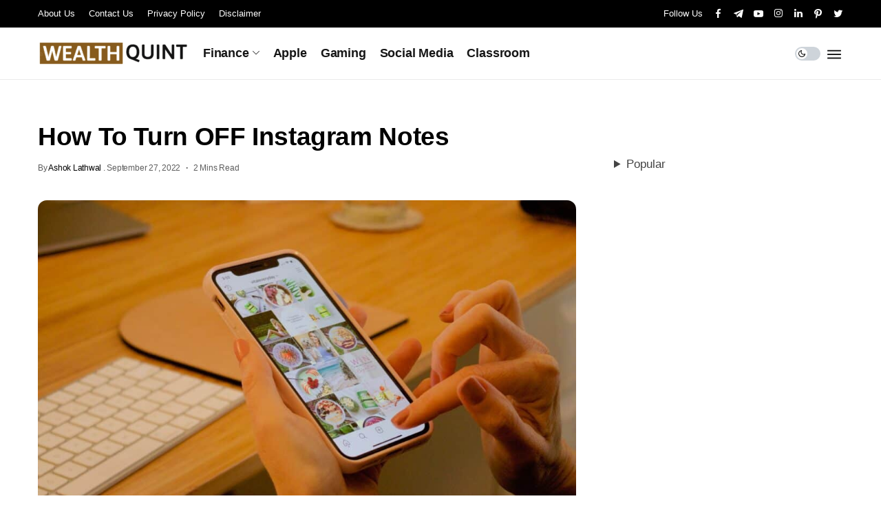

--- FILE ---
content_type: text/html; charset=UTF-8
request_url: https://wealthquint.com/turn-off-instagram-notes-46448/
body_size: 16241
content:
<!DOCTYPE html>
<!--[if IE 9 ]><html class="ie ie9" lang="en-US" prefix="og: https://ogp.me/ns#"><![endif]-->
   <html lang="en-US" prefix="og: https://ogp.me/ns#">
      <head>
         <meta charset="UTF-8">
         <meta name="viewport" content="width=device-width, initial-scale=1, maximum-scale=1">
                  
<!-- Search Engine Optimization by Rank Math PRO - https://rankmath.com/ -->
<title>How To Turn OFF Instagram Notes - Wealth Quint</title>
<meta name="description" content="No, you can not turn off Instagram notes. If you already updated the Instagram app to latest version and you got notes feature then you can not get rid of this."/>
<meta name="robots" content="follow, index, max-snippet:-1, max-video-preview:-1, max-image-preview:large"/>
<link rel="canonical" href="https://wealthquint.com/turn-off-instagram-notes-46448/" />
<meta property="og:locale" content="en_US" />
<meta property="og:type" content="article" />
<meta property="og:title" content="How To Turn OFF Instagram Notes - Wealth Quint" />
<meta property="og:description" content="No, you can not turn off Instagram notes. If you already updated the Instagram app to latest version and you got notes feature then you can not get rid of this." />
<meta property="og:url" content="https://wealthquint.com/turn-off-instagram-notes-46448/" />
<meta property="og:site_name" content="Wealth Quint" />
<meta property="article:tag" content="Instagram Notes" />
<meta property="article:section" content="Instagram" />
<meta property="og:updated_time" content="2022-09-27T18:29:29+05:30" />
<meta property="og:image" content="https://wealthquint.com/wp-content/uploads/Instagram-Notes-feature.jpg" />
<meta property="og:image:secure_url" content="https://wealthquint.com/wp-content/uploads/Instagram-Notes-feature.jpg" />
<meta property="og:image:width" content="1920" />
<meta property="og:image:height" content="1280" />
<meta property="og:image:alt" content="Instagram Notes feature" />
<meta property="og:image:type" content="image/jpeg" />
<meta property="article:published_time" content="2022-09-27T18:29:02+05:30" />
<meta property="article:modified_time" content="2022-09-27T18:29:29+05:30" />
<meta name="twitter:card" content="summary_large_image" />
<meta name="twitter:title" content="How To Turn OFF Instagram Notes - Wealth Quint" />
<meta name="twitter:description" content="No, you can not turn off Instagram notes. If you already updated the Instagram app to latest version and you got notes feature then you can not get rid of this." />
<meta name="twitter:site" content="@wealthquint" />
<meta name="twitter:creator" content="@wealthquint" />
<meta name="twitter:image" content="https://wealthquint.com/wp-content/uploads/Instagram-Notes-feature.jpg" />
<meta name="twitter:label1" content="Written by" />
<meta name="twitter:data1" content="Ashok Lathwal" />
<meta name="twitter:label2" content="Time to read" />
<meta name="twitter:data2" content="2 minutes" />
<script type="application/ld+json" class="rank-math-schema-pro">{"@context":"https://schema.org","@graph":[{"@type":"Organization","@id":"https://wealthquint.com/#organization","name":"Wealth Quint","sameAs":["https://twitter.com/wealthquint"],"logo":{"@type":"ImageObject","@id":"https://wealthquint.com/#logo","url":"https://wealthquint.com/wp-content/uploads/2021/06/cropped-Wealth-Quint-Site-logo.jpg","contentUrl":"https://wealthquint.com/wp-content/uploads/2021/06/cropped-Wealth-Quint-Site-logo.jpg","caption":"Wealth Quint","inLanguage":"en-US","width":"512","height":"512"}},{"@type":"WebSite","@id":"https://wealthquint.com/#website","url":"https://wealthquint.com","name":"Wealth Quint","publisher":{"@id":"https://wealthquint.com/#organization"},"inLanguage":"en-US"},{"@type":"ImageObject","@id":"https://wealthquint.com/wp-content/uploads/Instagram-Notes-feature.jpg","url":"https://wealthquint.com/wp-content/uploads/Instagram-Notes-feature.jpg","width":"1920","height":"1280","caption":"Instagram Notes feature","inLanguage":"en-US"},{"@type":"WebPage","@id":"https://wealthquint.com/turn-off-instagram-notes-46448/#webpage","url":"https://wealthquint.com/turn-off-instagram-notes-46448/","name":"How To Turn OFF Instagram Notes - Wealth Quint","isPartOf":{"@id":"https://wealthquint.com/#website"},"primaryImageOfPage":{"@id":"https://wealthquint.com/wp-content/uploads/Instagram-Notes-feature.jpg"},"inLanguage":"en-US"},{"@type":"Person","@id":"https://wealthquint.com/authr/wealthquint-team/","name":"Ashok Lathwal","url":"https://wealthquint.com/authr/wealthquint-team/","image":{"@type":"ImageObject","@id":"https://secure.gravatar.com/avatar/9f3a9639de7e044ad8f11100329c3995?s=96&amp;d=mm&amp;r=g","url":"https://secure.gravatar.com/avatar/9f3a9639de7e044ad8f11100329c3995?s=96&amp;d=mm&amp;r=g","caption":"Ashok Lathwal","inLanguage":"en-US"},"worksFor":{"@id":"https://wealthquint.com/#organization"}},{"image":{"@id":"https://wealthquint.com/wp-content/uploads/Instagram-Notes-feature.jpg"},"headline":"How To Turn OFF Instagram Notes - Wealth Quint","description":"No, you can not turn off Instagram notes. If you already updated the Instagram app to latest version and you got notes feature then you can not get rid of this.","keywords":"How to Turn OFF Instagram Notes","speakable":{"@type":"SpeakableSpecification","cssSelector":[]},"@type":"BlogPosting","author":{"@id":"https://wealthquint.com/authr/wealthquint-team/","name":"Ashok Lathwal"},"name":"How To Turn OFF Instagram Notes - Wealth Quint","articleSection":"Instagram","@id":"https://wealthquint.com/turn-off-instagram-notes-46448/#schema-210247","isPartOf":{"@id":"https://wealthquint.com/turn-off-instagram-notes-46448/#webpage"},"publisher":{"@id":"https://wealthquint.com/#organization"},"inLanguage":"en-US","mainEntityOfPage":{"@id":"https://wealthquint.com/turn-off-instagram-notes-46448/#webpage"}}]}</script>
<!-- /Rank Math WordPress SEO plugin -->

<link rel='dns-prefetch' href='//scripts.mediavine.com' />
<link rel='dns-prefetch' href='//fonts.googleapis.com' />
<link rel='dns-prefetch' href='//www.googletagmanager.com' />
<style>.brave_popup{display:none}</style><script data-no-optimize="1" type="fa3f5302eeb2da9582070507-text/javascript"> var brave_popup_data = {}; var bravepop_emailValidation=false; var brave_popup_videos = {};  var brave_popup_formData = {};var brave_popup_adminUser = false; var brave_popup_pageInfo = {"type":"single","pageID":46448,"singleType":"post"};  var bravepop_emailSuggestions={};</script><script type="fa3f5302eeb2da9582070507-text/javascript">
/* <![CDATA[ */
window._wpemojiSettings = {"baseUrl":"https:\/\/s.w.org\/images\/core\/emoji\/15.0.3\/72x72\/","ext":".png","svgUrl":"https:\/\/s.w.org\/images\/core\/emoji\/15.0.3\/svg\/","svgExt":".svg","source":{"concatemoji":"https:\/\/wealthquint.com\/wp-includes\/js\/wp-emoji-release.min.js?ver=6.5.5"}};
/*! This file is auto-generated */
!function(i,n){var o,s,e;function c(e){try{var t={supportTests:e,timestamp:(new Date).valueOf()};sessionStorage.setItem(o,JSON.stringify(t))}catch(e){}}function p(e,t,n){e.clearRect(0,0,e.canvas.width,e.canvas.height),e.fillText(t,0,0);var t=new Uint32Array(e.getImageData(0,0,e.canvas.width,e.canvas.height).data),r=(e.clearRect(0,0,e.canvas.width,e.canvas.height),e.fillText(n,0,0),new Uint32Array(e.getImageData(0,0,e.canvas.width,e.canvas.height).data));return t.every(function(e,t){return e===r[t]})}function u(e,t,n){switch(t){case"flag":return n(e,"\ud83c\udff3\ufe0f\u200d\u26a7\ufe0f","\ud83c\udff3\ufe0f\u200b\u26a7\ufe0f")?!1:!n(e,"\ud83c\uddfa\ud83c\uddf3","\ud83c\uddfa\u200b\ud83c\uddf3")&&!n(e,"\ud83c\udff4\udb40\udc67\udb40\udc62\udb40\udc65\udb40\udc6e\udb40\udc67\udb40\udc7f","\ud83c\udff4\u200b\udb40\udc67\u200b\udb40\udc62\u200b\udb40\udc65\u200b\udb40\udc6e\u200b\udb40\udc67\u200b\udb40\udc7f");case"emoji":return!n(e,"\ud83d\udc26\u200d\u2b1b","\ud83d\udc26\u200b\u2b1b")}return!1}function f(e,t,n){var r="undefined"!=typeof WorkerGlobalScope&&self instanceof WorkerGlobalScope?new OffscreenCanvas(300,150):i.createElement("canvas"),a=r.getContext("2d",{willReadFrequently:!0}),o=(a.textBaseline="top",a.font="600 32px Arial",{});return e.forEach(function(e){o[e]=t(a,e,n)}),o}function t(e){var t=i.createElement("script");t.src=e,t.defer=!0,i.head.appendChild(t)}"undefined"!=typeof Promise&&(o="wpEmojiSettingsSupports",s=["flag","emoji"],n.supports={everything:!0,everythingExceptFlag:!0},e=new Promise(function(e){i.addEventListener("DOMContentLoaded",e,{once:!0})}),new Promise(function(t){var n=function(){try{var e=JSON.parse(sessionStorage.getItem(o));if("object"==typeof e&&"number"==typeof e.timestamp&&(new Date).valueOf()<e.timestamp+604800&&"object"==typeof e.supportTests)return e.supportTests}catch(e){}return null}();if(!n){if("undefined"!=typeof Worker&&"undefined"!=typeof OffscreenCanvas&&"undefined"!=typeof URL&&URL.createObjectURL&&"undefined"!=typeof Blob)try{var e="postMessage("+f.toString()+"("+[JSON.stringify(s),u.toString(),p.toString()].join(",")+"));",r=new Blob([e],{type:"text/javascript"}),a=new Worker(URL.createObjectURL(r),{name:"wpTestEmojiSupports"});return void(a.onmessage=function(e){c(n=e.data),a.terminate(),t(n)})}catch(e){}c(n=f(s,u,p))}t(n)}).then(function(e){for(var t in e)n.supports[t]=e[t],n.supports.everything=n.supports.everything&&n.supports[t],"flag"!==t&&(n.supports.everythingExceptFlag=n.supports.everythingExceptFlag&&n.supports[t]);n.supports.everythingExceptFlag=n.supports.everythingExceptFlag&&!n.supports.flag,n.DOMReady=!1,n.readyCallback=function(){n.DOMReady=!0}}).then(function(){return e}).then(function(){var e;n.supports.everything||(n.readyCallback(),(e=n.source||{}).concatemoji?t(e.concatemoji):e.wpemoji&&e.twemoji&&(t(e.twemoji),t(e.wpemoji)))}))}((window,document),window._wpemojiSettings);
/* ]]> */
</script>
<style id='wp-emoji-styles-inline-css'>

	img.wp-smiley, img.emoji {
		display: inline !important;
		border: none !important;
		box-shadow: none !important;
		height: 1em !important;
		width: 1em !important;
		margin: 0 0.07em !important;
		vertical-align: -0.1em !important;
		background: none !important;
		padding: 0 !important;
	}
</style>
<link rel='stylesheet' id='wp-block-library-css' href='https://wealthquint.com/wp-includes/css/dist/block-library/style.min.css?ver=6.5.5' media='all' />
<style id='classic-theme-styles-inline-css'>
/*! This file is auto-generated */
.wp-block-button__link{color:#fff;background-color:#32373c;border-radius:9999px;box-shadow:none;text-decoration:none;padding:calc(.667em + 2px) calc(1.333em + 2px);font-size:1.125em}.wp-block-file__button{background:#32373c;color:#fff;text-decoration:none}
</style>
<style id='global-styles-inline-css'>
body{--wp--preset--color--black: #000000;--wp--preset--color--cyan-bluish-gray: #abb8c3;--wp--preset--color--white: #ffffff;--wp--preset--color--pale-pink: #f78da7;--wp--preset--color--vivid-red: #cf2e2e;--wp--preset--color--luminous-vivid-orange: #ff6900;--wp--preset--color--luminous-vivid-amber: #fcb900;--wp--preset--color--light-green-cyan: #7bdcb5;--wp--preset--color--vivid-green-cyan: #00d084;--wp--preset--color--pale-cyan-blue: #8ed1fc;--wp--preset--color--vivid-cyan-blue: #0693e3;--wp--preset--color--vivid-purple: #9b51e0;--wp--preset--gradient--vivid-cyan-blue-to-vivid-purple: linear-gradient(135deg,rgba(6,147,227,1) 0%,rgb(155,81,224) 100%);--wp--preset--gradient--light-green-cyan-to-vivid-green-cyan: linear-gradient(135deg,rgb(122,220,180) 0%,rgb(0,208,130) 100%);--wp--preset--gradient--luminous-vivid-amber-to-luminous-vivid-orange: linear-gradient(135deg,rgba(252,185,0,1) 0%,rgba(255,105,0,1) 100%);--wp--preset--gradient--luminous-vivid-orange-to-vivid-red: linear-gradient(135deg,rgba(255,105,0,1) 0%,rgb(207,46,46) 100%);--wp--preset--gradient--very-light-gray-to-cyan-bluish-gray: linear-gradient(135deg,rgb(238,238,238) 0%,rgb(169,184,195) 100%);--wp--preset--gradient--cool-to-warm-spectrum: linear-gradient(135deg,rgb(74,234,220) 0%,rgb(151,120,209) 20%,rgb(207,42,186) 40%,rgb(238,44,130) 60%,rgb(251,105,98) 80%,rgb(254,248,76) 100%);--wp--preset--gradient--blush-light-purple: linear-gradient(135deg,rgb(255,206,236) 0%,rgb(152,150,240) 100%);--wp--preset--gradient--blush-bordeaux: linear-gradient(135deg,rgb(254,205,165) 0%,rgb(254,45,45) 50%,rgb(107,0,62) 100%);--wp--preset--gradient--luminous-dusk: linear-gradient(135deg,rgb(255,203,112) 0%,rgb(199,81,192) 50%,rgb(65,88,208) 100%);--wp--preset--gradient--pale-ocean: linear-gradient(135deg,rgb(255,245,203) 0%,rgb(182,227,212) 50%,rgb(51,167,181) 100%);--wp--preset--gradient--electric-grass: linear-gradient(135deg,rgb(202,248,128) 0%,rgb(113,206,126) 100%);--wp--preset--gradient--midnight: linear-gradient(135deg,rgb(2,3,129) 0%,rgb(40,116,252) 100%);--wp--preset--font-size--small: 13px;--wp--preset--font-size--medium: 20px;--wp--preset--font-size--large: 36px;--wp--preset--font-size--x-large: 42px;--wp--preset--spacing--20: 0.44rem;--wp--preset--spacing--30: 0.67rem;--wp--preset--spacing--40: 1rem;--wp--preset--spacing--50: 1.5rem;--wp--preset--spacing--60: 2.25rem;--wp--preset--spacing--70: 3.38rem;--wp--preset--spacing--80: 5.06rem;--wp--preset--shadow--natural: 6px 6px 9px rgba(0, 0, 0, 0.2);--wp--preset--shadow--deep: 12px 12px 50px rgba(0, 0, 0, 0.4);--wp--preset--shadow--sharp: 6px 6px 0px rgba(0, 0, 0, 0.2);--wp--preset--shadow--outlined: 6px 6px 0px -3px rgba(255, 255, 255, 1), 6px 6px rgba(0, 0, 0, 1);--wp--preset--shadow--crisp: 6px 6px 0px rgba(0, 0, 0, 1);}:where(.is-layout-flex){gap: 0.5em;}:where(.is-layout-grid){gap: 0.5em;}body .is-layout-flex{display: flex;}body .is-layout-flex{flex-wrap: wrap;align-items: center;}body .is-layout-flex > *{margin: 0;}body .is-layout-grid{display: grid;}body .is-layout-grid > *{margin: 0;}:where(.wp-block-columns.is-layout-flex){gap: 2em;}:where(.wp-block-columns.is-layout-grid){gap: 2em;}:where(.wp-block-post-template.is-layout-flex){gap: 1.25em;}:where(.wp-block-post-template.is-layout-grid){gap: 1.25em;}.has-black-color{color: var(--wp--preset--color--black) !important;}.has-cyan-bluish-gray-color{color: var(--wp--preset--color--cyan-bluish-gray) !important;}.has-white-color{color: var(--wp--preset--color--white) !important;}.has-pale-pink-color{color: var(--wp--preset--color--pale-pink) !important;}.has-vivid-red-color{color: var(--wp--preset--color--vivid-red) !important;}.has-luminous-vivid-orange-color{color: var(--wp--preset--color--luminous-vivid-orange) !important;}.has-luminous-vivid-amber-color{color: var(--wp--preset--color--luminous-vivid-amber) !important;}.has-light-green-cyan-color{color: var(--wp--preset--color--light-green-cyan) !important;}.has-vivid-green-cyan-color{color: var(--wp--preset--color--vivid-green-cyan) !important;}.has-pale-cyan-blue-color{color: var(--wp--preset--color--pale-cyan-blue) !important;}.has-vivid-cyan-blue-color{color: var(--wp--preset--color--vivid-cyan-blue) !important;}.has-vivid-purple-color{color: var(--wp--preset--color--vivid-purple) !important;}.has-black-background-color{background-color: var(--wp--preset--color--black) !important;}.has-cyan-bluish-gray-background-color{background-color: var(--wp--preset--color--cyan-bluish-gray) !important;}.has-white-background-color{background-color: var(--wp--preset--color--white) !important;}.has-pale-pink-background-color{background-color: var(--wp--preset--color--pale-pink) !important;}.has-vivid-red-background-color{background-color: var(--wp--preset--color--vivid-red) !important;}.has-luminous-vivid-orange-background-color{background-color: var(--wp--preset--color--luminous-vivid-orange) !important;}.has-luminous-vivid-amber-background-color{background-color: var(--wp--preset--color--luminous-vivid-amber) !important;}.has-light-green-cyan-background-color{background-color: var(--wp--preset--color--light-green-cyan) !important;}.has-vivid-green-cyan-background-color{background-color: var(--wp--preset--color--vivid-green-cyan) !important;}.has-pale-cyan-blue-background-color{background-color: var(--wp--preset--color--pale-cyan-blue) !important;}.has-vivid-cyan-blue-background-color{background-color: var(--wp--preset--color--vivid-cyan-blue) !important;}.has-vivid-purple-background-color{background-color: var(--wp--preset--color--vivid-purple) !important;}.has-black-border-color{border-color: var(--wp--preset--color--black) !important;}.has-cyan-bluish-gray-border-color{border-color: var(--wp--preset--color--cyan-bluish-gray) !important;}.has-white-border-color{border-color: var(--wp--preset--color--white) !important;}.has-pale-pink-border-color{border-color: var(--wp--preset--color--pale-pink) !important;}.has-vivid-red-border-color{border-color: var(--wp--preset--color--vivid-red) !important;}.has-luminous-vivid-orange-border-color{border-color: var(--wp--preset--color--luminous-vivid-orange) !important;}.has-luminous-vivid-amber-border-color{border-color: var(--wp--preset--color--luminous-vivid-amber) !important;}.has-light-green-cyan-border-color{border-color: var(--wp--preset--color--light-green-cyan) !important;}.has-vivid-green-cyan-border-color{border-color: var(--wp--preset--color--vivid-green-cyan) !important;}.has-pale-cyan-blue-border-color{border-color: var(--wp--preset--color--pale-cyan-blue) !important;}.has-vivid-cyan-blue-border-color{border-color: var(--wp--preset--color--vivid-cyan-blue) !important;}.has-vivid-purple-border-color{border-color: var(--wp--preset--color--vivid-purple) !important;}.has-vivid-cyan-blue-to-vivid-purple-gradient-background{background: var(--wp--preset--gradient--vivid-cyan-blue-to-vivid-purple) !important;}.has-light-green-cyan-to-vivid-green-cyan-gradient-background{background: var(--wp--preset--gradient--light-green-cyan-to-vivid-green-cyan) !important;}.has-luminous-vivid-amber-to-luminous-vivid-orange-gradient-background{background: var(--wp--preset--gradient--luminous-vivid-amber-to-luminous-vivid-orange) !important;}.has-luminous-vivid-orange-to-vivid-red-gradient-background{background: var(--wp--preset--gradient--luminous-vivid-orange-to-vivid-red) !important;}.has-very-light-gray-to-cyan-bluish-gray-gradient-background{background: var(--wp--preset--gradient--very-light-gray-to-cyan-bluish-gray) !important;}.has-cool-to-warm-spectrum-gradient-background{background: var(--wp--preset--gradient--cool-to-warm-spectrum) !important;}.has-blush-light-purple-gradient-background{background: var(--wp--preset--gradient--blush-light-purple) !important;}.has-blush-bordeaux-gradient-background{background: var(--wp--preset--gradient--blush-bordeaux) !important;}.has-luminous-dusk-gradient-background{background: var(--wp--preset--gradient--luminous-dusk) !important;}.has-pale-ocean-gradient-background{background: var(--wp--preset--gradient--pale-ocean) !important;}.has-electric-grass-gradient-background{background: var(--wp--preset--gradient--electric-grass) !important;}.has-midnight-gradient-background{background: var(--wp--preset--gradient--midnight) !important;}.has-small-font-size{font-size: var(--wp--preset--font-size--small) !important;}.has-medium-font-size{font-size: var(--wp--preset--font-size--medium) !important;}.has-large-font-size{font-size: var(--wp--preset--font-size--large) !important;}.has-x-large-font-size{font-size: var(--wp--preset--font-size--x-large) !important;}
.wp-block-navigation a:where(:not(.wp-element-button)){color: inherit;}
:where(.wp-block-post-template.is-layout-flex){gap: 1.25em;}:where(.wp-block-post-template.is-layout-grid){gap: 1.25em;}
:where(.wp-block-columns.is-layout-flex){gap: 2em;}:where(.wp-block-columns.is-layout-grid){gap: 2em;}
.wp-block-pullquote{font-size: 1.5em;line-height: 1.6;}
</style>
<link rel='stylesheet' id='contact-form-7-css' href='https://wealthquint.com/wp-content/plugins/contact-form-7/includes/css/styles.css?ver=5.9.8' media='all' />
<link rel='stylesheet' id='shareblock_fonts_url-css' href='//fonts.googleapis.com/css?family=helvetica%3A600%7Chelvetica%3A400%7Chelvetica%3A600%2C%2C500%2C600%2C500&#038;subset=latin%2Clatin-ext%2Ccyrillic%2Ccyrillic-ext%2Cgreek%2Cgreek-ext%2Cvietnamese&#038;ver=1.3' media='all' />
<link rel='stylesheet' id='bootstrap-css' href='https://wealthquint.com/wp-content/themes/shareblock/css/bootstrap.css?ver=1.3' media='all' />
<link rel='stylesheet' id='shareblock_style-css' href='https://wealthquint.com/wp-content/themes/shareblock/style.css?ver=1.3' media='all' />
<link rel='stylesheet' id='magnific-popup-css' href='https://wealthquint.com/wp-content/themes/shareblock/css/magnific-popup.css?ver=1.3' media='all' />
<link rel='stylesheet' id='shareblock_responsive-css' href='https://wealthquint.com/wp-content/themes/shareblock/css/responsive.css?ver=1.3' media='all' />
<style id='shareblock_responsive-inline-css'>
:root{
    --jl-title-font: helvetica;
    --jl-title-font-weight: 600;
    --jl-title-transform: none;
    --jl-title-space: -0.01em;
    --jl-title-line-height: 1.28;
    --jl-body-font: helvetica;
    --jl-body-font-size: 17px;
    --jl-body-font-weight: 400;
    --jl-body-line-height: 1.7;
    --jl-content-font-size: 21px;
    --jl-content-line-height: 1.8;
    --jl-menu-font: helvetica;
    --jl-menu-font-size: 18px;
    --jl-menu-font-weight: 600;
    --jl-menu-transform: capitalize;
    --jl-menu-space: -0.01em;
    --jl-submenu-font-size: 16px;
    --jl-submenu-font-weight: 500;
    --jl-submenu-transform: capitalize;
    --jl-submenu-space: -0.01em;
    --jl-cat-font-size: 12px;
    --jl-cat-font-weight: 600;
    --jl-cat-font-space: -0.02em;
    --jl-cat-transform: capitalize;
    --jl-meta-font-size: 12px;
    --jl-meta-font-weight: 500;
    --jl-meta-font-space: -0.02em;
    --jl-meta-transform: capitalize;
    --jl-button-font-size: 13px;
    --jl-button-font-weight: 700;
    --jl-button-transform: capitalize;
    --jl-button-space: 0em;
    --jl-loadmore-font-size: 14px;
    --jl-loadmore-font-weight: 700;
    --jl-loadmore-transform: capitalize;
    --jl-loadmore-space: 0em;
    --jl-main-color: #ff3152;
    --jl-single-color: #69d61b;
    --jl-space-bar: 86px;
    --jl-border-rounded: 13px;
    
    --jl-topbar-des-size: 14px;
    --jl-topbar-btn-size: ;
    --jl-topbar-btn-space: 0em;
    --jl-topbar-btn-transform: uppercase;

    --jl-cookie-des-size: 13px;
    --jl-cookie-btn-size: 12px;
    --jl-cookie-btn-space: 0em;
    --jl-cookie-btn-transform: capitalize;
    
}
.logo_small_wrapper_table .logo_small_wrapper a img, .headcus5_custom.header_layout_style5_custom .logo_link img, .jl_logo6 .logo_link img, .jl_head_lobl.header_magazine_full_screen .logo_link img{max-height: inherit; max-width: inherit; width: 220px;}
@media only screen and (max-width:767px) {
.logo_small_wrapper_table .logo_small_wrapper a img, .headcus5_custom.header_layout_style5_custom .logo_link img, .jl_logo6 .logo_link img, .jl_head_lobl.header_magazine_full_screen .logo_link img{max-height: inherit; max-width: inherit; width: 110px;}
}
.jl_ft_mini .footer-logo-holder img{width: 200px;}
.jl_mobile_nav_wrapper .logo_small_wrapper_table .logo_small_wrapper img{max-height: inherit; max-width: inherit; width: 140px;}
.grid-sidebar .box .jl_post_title_top .image-post-title, .grid-sidebar .blog_large_post_style .post-entry-content .image-post-title, .grid-sidebar .blog_large_post_style .post-entry-content h1, .blog_large_post_style .post-entry-content .image-post-title, .blog_large_post_style .post-entry-content h1, .blog_large_overlay_post_style.box .post-entry-content .image-post-title a{font-size: 30px !important; }
.grid-sidebar .box .image-post-title, .show3_post_col_home .grid4_home_post_display .blog_grid_post_style .image-post-title{font-size: 22px !important; }
.sd{font-size: 25px !important; }
.cat-item-1220 span{background:  !important;}.cat-item-981 span{background:  !important;}.cat-item-1523 span{background:  !important;}.cat-item-1803 span{background:  !important;}.cat-item-430 span{background:  !important;}.cat-item-1256 span{background:  !important;}.cat-item-980 span{background:  !important;}.cat-item-1203 span{background:  !important;}.cat-item-1239 span{background:  !important;}.cat-item-616 span{background:  !important;}.cat-item-1332 span{background:  !important;}.cat-item-1222 span{background:  !important;}.cat-item-1417 span{background:  !important;}.cat-item-1120 span{background:  !important;}.cat-item-425 span{background:  !important;}.cat-item-5 span{background: #1e73be !important;}.cat-item-1394 span{background:  !important;}.cat-item-435 span{background:  !important;}.cat-item-521 span{background:  !important;}.cat-item-798 span{background:  !important;}.cat-item-650 span{background:  !important;}.cat-item-58 span{background:  !important;}.cat-item-3259 span{background:  !important;}.cat-item-1326 span{background:  !important;}.cat-item-1810 span{background:  !important;}.cat-item-3165 span{background:  !important;}.cat-item-974 span{background:  !important;}.cat-item-1429 span{background:  !important;}.cat-item-1533 span{background:  !important;}.cat-item-166 span{background: #2a8429 !important;}.cat-item-434 span{background:  !important;}.cat-item-520 span{background:  !important;}.cat-item-519 span{background:  !important;}.cat-item-595 span{background:  !important;}.cat-item-1444 span{background:  !important;}.cat-item-533 span{background:  !important;}.cat-item-6 span{background: #000000 !important;}.cat-item-884 span{background:  !important;}.cat-item-4 span{background: #5ebcf2 !important;}.cat-item-746 span{background:  !important;}.cat-item-1539 span{background:  !important;}.cat-item-3508 span{background:  !important;}.cat-item-1359 span{background:  !important;}.cat-item-7 span{background: #ddb16e !important;}.cat-item-1012 span{background:  !important;}.cat-item-1348 span{background:  !important;}.cat-item-965 span{background:  !important;}.cat-item-652 span{background:  !important;}.cat-item-1526 span{background:  !important;}.cat-item-755 span{background:  !important;}.cat-item-1391 span{background:  !important;}.cat-item-531 span{background:  !important;}.cat-item-2316 span{background:  !important;}.cat-item-1356 span{background:  !important;}.cat-item-985 span{background:  !important;}.cat-item-1462 span{background:  !important;}.cat-item-1096 span{background:  !important;}.cat-item-1488 span{background:  !important;}.cat-item-1345 span{background:  !important;}.cat-item-1491 span{background:  !important;}.cat-item-251 span{background:  !important;}.cat-item-1055 span{background: #dd3333 !important;}.cat-item-310 span{background:  !important;}.cat-item-428 span{background:  !important;}.cat-item-3486 span{background:  !important;}.cat-item-577 span{background:  !important;}.cat-item-1003 span{background:  !important;}.cat-item-982 span{background:  !important;}.cat-item-1236 span{background:  !important;}.cat-item-1216 span{background:  !important;}.cat-item-3260 span{background:  !important;}.cat-item-1642 span{background:  !important;}.cat-item-605 span{background:  !important;}.cat-item-676 span{background:  !important;}.cat-item-712 span{background:  !important;}.cat-item-1238 span{background:  !important;}.cat-item-527 span{background:  !important;}.cat-item-1569 span{background:  !important;}.cat-item-1318 span{background:  !important;}.cat-item-902 span{background:  !important;}.cat-item-976 span{background:  !important;}.cat-item-119 span{background:  !important;}.cat-item-1536 span{background:  !important;}.cat-item-689 span{background:  !important;}.cat-item-1579 span{background:  !important;}.cat-item-1494 span{background:  !important;}.cat-item-782 span{background:  !important;}.cat-item-1296 span{background:  !important;}.cat-item-159 span{background:  !important;}.cat-item-576 span{background:  !important;}.cat-item-906 span{background:  !important;}.cat-item-1078 span{background:  !important;}.cat-item-1016 span{background:  !important;}.cat-item-808 span{background:  !important;}.cat-item-312 span{background:  !important;}.cat-item-429 span{background:  !important;}.cat-item-2 span{background: #dd3333 !important;}.cat-item-1083 span{background:  !important;}.cat-item-311 span{background:  !important;}.cat-item-1695 span{background:  !important;}.cat-item-1679 span{background:  !important;}.cat-item-1250 span{background:  !important;}.cat-item-1604 span{background:  !important;}.cat-item-1212 span{background:  !important;}.cat-item-1466 span{background:  !important;}.cat-item-909 span{background:  !important;}.cat-item-1036 span{background:  !important;}.cat-item-522 span{background:  !important;}.cat-item-1112 span{background:  !important;}.cat-item-1241 span{background:  !important;}.cat-item-1455 span{background:  !important;}.cat-item-674 span{background:  !important;}.cat-item-427 span{background:  !important;}.cat-item-961 span{background:  !important;}.cat-item-3363 span{background:  !important;}.cat-item-960 span{background:  !important;}.cat-item-638 span{background:  !important;}.cat-item-1143 span{background:  !important;}.cat-item-1478 span{background:  !important;}.cat-item-1172 span{background:  !important;}.cat-item-3 span{background: #03e000 !important;}.cat-item-2557 span{background:  !important;}.cat-item-1602 span{background:  !important;}.cat-item-1375 span{background:  !important;}.cat-item-1407 span{background:  !important;}.cat-item-1123 span{background:  !important;}.cat-item-2315 span{background:  !important;}.cat-item-1742 span{background:  !important;}.cat-item-437 span{background:  !important;}.cat-item-1578 span{background:  !important;}.cat-item-998 span{background:  !important;}.cat-item-1 span{background:  !important;}.cat-item-1084 span{background:  !important;}.cat-item-309 span{background:  !important;}.cat-item-295 span{background:  !important;}.cat-item-1385 span{background:  !important;}.cat-item-572 span{background:  !important;}.cat-item-1305 span{background:  !important;}.cat-item-1145 span{background:  !important;}.cat-item-1338 span{background:  !important;}.cat-item-436 span{background:  !important;}.cat-item-993 span{background:  !important;}.cat-item-1077 span{background:  !important;}.cat-item-1180 span{background:  !important;}.cat-item-1841 span{background:  !important;}.cat-item-1257 span{background:  !important;}.cat-item-1183 span{background:  !important;}.cat-item-518 span{background:  !important;}.cat-item-2154 span{background:  !important;}.cat-item-345 span{background:  !important;}
</style>
<script async="async" fetchpriority="high" data-noptimize="1" data-cfasync="false" src="https://scripts.mediavine.com/tags/wealth-quint.js?ver=6.5.5" id="mv-script-wrapper-js"></script>
<script src="https://wealthquint.com/wp-includes/js/jquery/jquery.min.js?ver=3.7.1" id="jquery-core-js" type="fa3f5302eeb2da9582070507-text/javascript"></script>
<script src="https://wealthquint.com/wp-includes/js/jquery/jquery-migrate.min.js?ver=3.4.1" id="jquery-migrate-js" type="fa3f5302eeb2da9582070507-text/javascript"></script>
<link rel="https://api.w.org/" href="https://wealthquint.com/wp-json/" /><link rel="alternate" type="application/json" href="https://wealthquint.com/wp-json/wp/v2/posts/46448" /><link rel="EditURI" type="application/rsd+xml" title="RSD" href="https://wealthquint.com/xmlrpc.php?rsd" />
<meta name="generator" content="WordPress 6.5.5" />
<link rel='shortlink' href='https://wealthquint.com/?p=46448' />
<link rel="alternate" type="application/json+oembed" href="https://wealthquint.com/wp-json/oembed/1.0/embed?url=https%3A%2F%2Fwealthquint.com%2Fturn-off-instagram-notes-46448%2F" />
<link rel="alternate" type="text/xml+oembed" href="https://wealthquint.com/wp-json/oembed/1.0/embed?url=https%3A%2F%2Fwealthquint.com%2Fturn-off-instagram-notes-46448%2F&#038;format=xml" />
<meta name="generator" content="Site Kit by Google 1.158.0" /><meta name='dmca-site-verification' content='QWdsemVlNGZhNGpjQm5lNmxJWE9aUT090' />

<meta name="msvalidate.01" content="C8AFEC3E4563ADBF6641CB7A5513F89A" />

<meta name="google-site-verification" content="ZXFM95qQyDq3WIFzZM-Z6Kcf0kUDYUOefYePsmzbkJg" />

<script type="fa3f5302eeb2da9582070507-text/javascript">!(function(o,_name){function n(){(n.q=n.q||[]).push(arguments)}n.v=1,o[_name]=o[_name]||n;!(function(o,t,n,c){function e(n){(function(){try{return(localStorage.getItem("v4ac1eiZr0")||"").split(",")[4]>0}catch(o){}return!1})()&&(n=o[t].pubads())&&n.setTargeting("admiral-engaged","true")}(c=o[t]=o[t]||{}).cmd=c.cmd||[],typeof c.pubads===n?e():typeof c.cmd.unshift===n?c.cmd.unshift(e):c.cmd.push(e)})(window,"googletag","function");})(window,String.fromCharCode(97,100,109,105,114,97,108));!(function(t,c,i){i=t.createElement(c),t=t.getElementsByTagName(c)[0],i.async=1,i.src="https://cavecurtain.com/v2nqq8elZPNUuhDI0mgTzeiXgaqTFj60fPcCElUAm6Q1vqsOq2R2WBF8",t.parentNode.insertBefore(i,t)})(document,"script");</script>

<!-- Google tag (gtag.js) -->
<script async src="https://www.googletagmanager.com/gtag/js?id=UA-199189890-1" type="fa3f5302eeb2da9582070507-text/javascript"></script>
<script type="fa3f5302eeb2da9582070507-text/javascript">
  window.dataLayer = window.dataLayer || [];
  function gtag(){dataLayer.push(arguments);}
  gtag('js', new Date());

  gtag('config', 'UA-199189890-1');
</script>
<link rel="preload" as="image" href="https://wealthquint.com/wp-content/uploads/Instagram-Notes-feature.jpg"/>
<!-- Google AdSense meta tags added by Site Kit -->
<meta name="google-adsense-platform-account" content="ca-host-pub-2644536267352236">
<meta name="google-adsense-platform-domain" content="sitekit.withgoogle.com">
<!-- End Google AdSense meta tags added by Site Kit -->
<meta name="generator" content="Elementor 3.23.3; features: e_optimized_css_loading, additional_custom_breakpoints, e_lazyload; settings: css_print_method-external, google_font-enabled, font_display-auto">
			<style>
				.e-con.e-parent:nth-of-type(n+4):not(.e-lazyloaded):not(.e-no-lazyload),
				.e-con.e-parent:nth-of-type(n+4):not(.e-lazyloaded):not(.e-no-lazyload) * {
					background-image: none !important;
				}
				@media screen and (max-height: 1024px) {
					.e-con.e-parent:nth-of-type(n+3):not(.e-lazyloaded):not(.e-no-lazyload),
					.e-con.e-parent:nth-of-type(n+3):not(.e-lazyloaded):not(.e-no-lazyload) * {
						background-image: none !important;
					}
				}
				@media screen and (max-height: 640px) {
					.e-con.e-parent:nth-of-type(n+2):not(.e-lazyloaded):not(.e-no-lazyload),
					.e-con.e-parent:nth-of-type(n+2):not(.e-lazyloaded):not(.e-no-lazyload) * {
						background-image: none !important;
					}
				}
			</style>
			<link rel="icon" href="https://wealthquint.com/wp-content/uploads/2021/06/cropped-Wealth-Quint-Site-logo-32x32.jpg" sizes="32x32" />
<link rel="icon" href="https://wealthquint.com/wp-content/uploads/2021/06/cropped-Wealth-Quint-Site-logo-192x192.jpg" sizes="192x192" />
<link rel="apple-touch-icon" href="https://wealthquint.com/wp-content/uploads/2021/06/cropped-Wealth-Quint-Site-logo-180x180.jpg" />
<meta name="msapplication-TileImage" content="https://wealthquint.com/wp-content/uploads/2021/06/cropped-Wealth-Quint-Site-logo-270x270.jpg" />
		<style id="wp-custom-css">
			content_single_page li, .post_content li{
font-size:19px;
}

.post_content ul li a{
box-shadow: inset 0 -3px 0 var(--jl-single-color);
}		</style>
		         
      </head>
      <body class="post-template-default single single-post postid-46448 single-format-standard jl_nav_stick jl_nav_active jl_nav_slide is-lazyload mobile_nav_class jl-has-sidebar jl-plact elementor-default elementor-kit-1">
                 <div class="options_layout_wrapper jl_clear_at jl_none_box_styles jl_border_radiuss   jl_en_day_night">         
         <div class="options_layout_container full_layout_enable_front tp_head_off">        
         <!-- Start header -->
<header class="header-wraper jl_header_magazine_style two_header_top_style header_layout_style3_custom jl_cus_top_share jl_base_menu">
    <div class="header_top_bar_wrapper ">
        <div class="container">
            <div class="row">
                <div class="col-md-12">
                    <div class="menu-primary-container navigation_wrapper">
                        <ul id="jl_top_menu" class="jl_main_menu"><li class="menu-item menu-item-type-post_type menu-item-object-page menu-item-10276"><a href="https://wealthquint.com/about-us/" data-wpel-link="internal" target="_self" rel="noopener noreferrer">About Us<span class="border-menu"></span></a></li>
<li class="menu-item menu-item-type-post_type menu-item-object-page menu-item-10275"><a href="https://wealthquint.com/contact-us/" data-wpel-link="internal" target="_self" rel="noopener noreferrer">Contact Us<span class="border-menu"></span></a></li>
<li class="menu-item menu-item-type-post_type menu-item-object-page menu-item-privacy-policy menu-item-10274"><a rel="privacy-policy noopener noreferrer" href="https://wealthquint.com/privacy-policy/" data-wpel-link="internal" target="_self">Privacy Policy<span class="border-menu"></span></a></li>
<li class="menu-item menu-item-type-post_type menu-item-object-page menu-item-10277"><a href="https://wealthquint.com/disclaimer/" data-wpel-link="internal" target="_self" rel="noopener noreferrer">Disclaimer<span class="border-menu"></span></a></li>
</ul>                    </div>

                    <div class="jl_top_cus_social">
                         <div class="search_header_menu">                            
                        <div class="menu_mobile_share_wrapper">
                            <span class="jl_hfollow">Follow us</span>
                                                        <ul class="social_icon_header_top jl_socialcolor">
                                                                <li><a class="facebook" href="https://www.facebook.com/WealthQuint/" target="_blank" data-wpel-link="external" rel="nofollow external noopener noreferrer"><i class="jli-facebook"></i></a></li>
                                                                                                                                <li><a class="telegram" href="https://t.me/wealthquint" target="_blank" data-wpel-link="external" rel="nofollow external noopener noreferrer"><i class="jli-telegram"></i></a></li>
                                                                                                                                                                <li><a class="youtube" href="https://www.youtube.com/@wealthquint05" target="_blank" data-wpel-link="external" rel="nofollow external noopener noreferrer"><i class="jli-youtube"></i></a></li>
                                                                                                <li><a class="instagram" href="https://www.instagram.com/WealthQuint" target="_blank" data-wpel-link="external" rel="nofollow external noopener noreferrer"><i class="jli-instagram"></i></a></li>
                                                                                                <li><a class="linkedin" href="https://www.linkedin.com/company/WealthQuint" target="_blank" data-wpel-link="external" rel="nofollow external noopener noreferrer"><i class="jli-linkedin"></i></a></li>
                                                                                                <li><a class="pinterest" href="https://www.pinterest.com/WealthQuint" target="_blank" data-wpel-link="external" rel="nofollow external noopener noreferrer"><i class="jli-pinterest"></i></a></li>
                                                                                                <li><a class="twitter" href="https://twitter.com/WealthQuint" target="_blank" data-wpel-link="external" rel="nofollow external noopener noreferrer"><i class="jli-twitter"></i></a></li>
                                                                                                                                                                                                                                                                                                                                                                                                                                
                            </ul>
                                                    </div>
                    </div>
                    </div>

                </div>
            </div>
        </div>
    </div>
    <!-- Start Main menu -->
    <div class="jl_blank_nav"></div>
    <div class="menu_wrapper  jl_menu_sticky jl_stick ">        
        <div class="container">
            <div class="row">
                <div class="main_menu col-md-12">
                    <div class="logo_small_wrapper_table">
                        <div class="logo_small_wrapper">
                            <!-- begin logo -->
                            <a class="logo_link" href="https://wealthquint.com/" data-wpel-link="internal" target="_self" rel="noopener noreferrer">
                                                                                                <img class="jl_logo_n" width="200px" height="40px" src="https://wealthquint.com/wp-content/uploads/2021/06/Wealth-Quint-logo-e1624694975815.png" alt="How-Tos | Guides | Troubleshooting" />
                                                                                                                               <img class="jl_logo_w" width="200px" height="40px" src="https://wealthquint.com/wp-content/uploads/2021/06/Wealth-Quint-logo-e1624694975815.png" alt="How-Tos | Guides | Troubleshooting" />
                                 
                            </a>
                            <!-- end logo -->
                        </div>
                        </div>
                    <div class="search_header_menu jl_nav_mobile">
                        <div class="menu_mobile_icons "><div class="jlm_w"><span class="jlma"></span><span class="jlmb"></span><span class="jlmc"></span></div></div>
                        <div class="shareblock_day_night jl_day_en">
	<span class="jl-night-toggle-icon">
		<span class="jl_moon">
			<i class="jli-moon"></i>
		</span>
		<span class="jl_sun">
			<i class="jli-sun"></i>
		</span>
	</span>
</div>
                        
                    </div>
                    <!-- main menu -->
                    <div class="menu-primary-container navigation_wrapper jl_cus_share_mnu">
                                                <ul id="mainmenu" class="jl_main_menu"><li class="menu-item menu-item-type-custom menu-item-object-custom menu-item-has-children"><a href="#">Finance<span class="border-menu"></span></a><ul class="sub-menu">	<li class="menu-item menu-item-type-taxonomy menu-item-object-category"><a href="https://wealthquint.com/stock-market/" data-wpel-link="internal" target="_self" rel="noopener noreferrer">Stock Market<span class="border-menu"></span></a></li>
	<li class="menu-item menu-item-type-taxonomy menu-item-object-category"><a href="https://wealthquint.com/cryptocurrency/" data-wpel-link="internal" target="_self" rel="noopener noreferrer">Cryptocurrency<span class="border-menu"></span></a></li>

					</ul></li>
<li class="menu-item menu-item-type-taxonomy menu-item-object-category"><a href="https://wealthquint.com/apple/" data-wpel-link="internal" target="_self" rel="noopener noreferrer">Apple<span class="border-menu"></span></a></li>
<li class="menu-item menu-item-type-taxonomy menu-item-object-category"><a href="https://wealthquint.com/gaming/" data-wpel-link="internal" target="_self" rel="noopener noreferrer">Gaming<span class="border-menu"></span></a></li>
<li class="menu-item menu-item-type-taxonomy menu-item-object-category current-post-ancestor"><a href="https://wealthquint.com/social-media/" data-wpel-link="internal" target="_self" rel="noopener noreferrer">Social Media<span class="border-menu"></span></a></li>
<li class="menu-item menu-item-type-taxonomy menu-item-object-category"><a href="https://wealthquint.com/classroom/" data-wpel-link="internal" target="_self" rel="noopener noreferrer">Classroom<span class="border-menu"></span></a></li>
</ul>                                            </div>  
                    <!-- end main menu -->
                </div>
            </div>
        </div>
    </div>
</header>
<header class="header-wraper jl_header_magazine_style two_header_top_style header_layout_style3_custom jl_cus_top_share jl_r_menu">    
    <!-- Start Main menu -->
    <div class="jl_blank_nav"></div>
    <div class="menu_wrapper  jl_menu_sticky jl_stick ">        
        <div class="container">
            <div class="row">
                <div class="main_menu col-md-12">
                    <div class="logo_small_wrapper_table">
                        <div class="logo_small_wrapper">
                            <!-- begin logo -->
                            <a class="logo_link" href="https://wealthquint.com/" data-wpel-link="internal" target="_self" rel="noopener noreferrer">
                                                                                                <img class="jl_logo_n" width="200px" height="40px"  src="https://wealthquint.com/wp-content/uploads/2021/06/Wealth-Quint-logo-e1624694975815.png" alt="How-Tos | Guides | Troubleshooting" />
                                                                                                                                <img class="jl_logo_w" width="200px" height="40px" src="https://wealthquint.com/wp-content/uploads/2021/06/Wealth-Quint-logo-e1624694975815.png" alt="How-Tos | Guides | Troubleshooting" />
                                                            </a>
                            <!-- end logo -->
                        </div>
                        </div>
                    <div class="search_header_menu jl_nav_mobile">
                        <div class="menu_mobile_icons "><div class="jlm_w"><span class="jlma"></span><span class="jlmb"></span><span class="jlmc"></span></div></div>
                        <div class="shareblock_day_night jl_day_en">
	<span class="jl-night-toggle-icon">
		<span class="jl_moon">
			<i class="jli-moon"></i>
		</span>
		<span class="jl_sun">
			<i class="jli-sun"></i>
		</span>
	</span>
</div>
                        
                    </div>
                    <!-- main menu -->
                    <div class="menu-primary-container navigation_wrapper jl_cus_share_mnu">
                                                <ul id="mainmenu" class="jl_main_menu"><li class="menu-item menu-item-type-custom menu-item-object-custom menu-item-has-children"><a href="#">Finance<span class="border-menu"></span></a><ul class="sub-menu">	<li class="menu-item menu-item-type-taxonomy menu-item-object-category"><a href="https://wealthquint.com/stock-market/" data-wpel-link="internal" target="_self" rel="noopener noreferrer">Stock Market<span class="border-menu"></span></a></li>
	<li class="menu-item menu-item-type-taxonomy menu-item-object-category"><a href="https://wealthquint.com/cryptocurrency/" data-wpel-link="internal" target="_self" rel="noopener noreferrer">Cryptocurrency<span class="border-menu"></span></a></li>

					</ul></li>
<li class="menu-item menu-item-type-taxonomy menu-item-object-category"><a href="https://wealthquint.com/apple/" data-wpel-link="internal" target="_self" rel="noopener noreferrer">Apple<span class="border-menu"></span></a></li>
<li class="menu-item menu-item-type-taxonomy menu-item-object-category"><a href="https://wealthquint.com/gaming/" data-wpel-link="internal" target="_self" rel="noopener noreferrer">Gaming<span class="border-menu"></span></a></li>
<li class="menu-item menu-item-type-taxonomy menu-item-object-category current-post-ancestor"><a href="https://wealthquint.com/social-media/" data-wpel-link="internal" target="_self" rel="noopener noreferrer">Social Media<span class="border-menu"></span></a></li>
<li class="menu-item menu-item-type-taxonomy menu-item-object-category"><a href="https://wealthquint.com/classroom/" data-wpel-link="internal" target="_self" rel="noopener noreferrer">Classroom<span class="border-menu"></span></a></li>
</ul>                                            </div>  
                    <!-- end main menu -->
                </div>
            </div>
        </div>
    </div>
</header>
<!-- end header -->
         <div id="content_nav" class="jl_mobile_nav_wrapper">
            <div id="nav" class="jl_mobile_nav_inner">
               <div class="logo_small_wrapper_table">
                        <div class="logo_small_wrapper">
                            <a class="logo_link" href="https://wealthquint.com/" data-wpel-link="internal" target="_self" rel="noopener noreferrer">
                                                                                                <img class="jl_logo_n" width="200px" height="40px"  src="https://wealthquint.com/wp-content/uploads/2021/06/Wealth-Quint-logo-e1624694975815.png" alt="How-Tos | Guides | Troubleshooting" />
                                                                                                                                <img class="jl_logo_w" width="200px" height="40px"  src="https://wealthquint.com/wp-content/uploads/2021/06/Wealth-Quint-logo-e1624694975815.png" alt="How-Tos | Guides | Troubleshooting" />
                                                            </a>
                        </div>
                        </div>
               <div class="menu_mobile_icons mobile_close_icons closed_menu"><span class="jl_close_wapper"><span class="jl_close_1"></span><span class="jl_close_2"></span></span></div>
                              <ul id="mobile_menu_slide" class="menu_moble_slide"><li class="menu-item menu-item-type-custom menu-item-object-custom menu-item-has-children menu-item-40206"><a href="#">Finance<span class="border-menu"></span></a>
<ul class="sub-menu">
	<li class="menu-item menu-item-type-taxonomy menu-item-object-category menu-item-40204"><a href="https://wealthquint.com/stock-market/" data-wpel-link="internal" target="_self" rel="noopener noreferrer">Stock Market<span class="border-menu"></span></a></li>
	<li class="menu-item menu-item-type-taxonomy menu-item-object-category menu-item-40201"><a href="https://wealthquint.com/cryptocurrency/" data-wpel-link="internal" target="_self" rel="noopener noreferrer">Cryptocurrency<span class="border-menu"></span></a></li>
</ul>
</li>
<li class="menu-item menu-item-type-taxonomy menu-item-object-category menu-item-40197"><a href="https://wealthquint.com/apple/" data-wpel-link="internal" target="_self" rel="noopener noreferrer">Apple<span class="border-menu"></span></a></li>
<li class="menu-item menu-item-type-taxonomy menu-item-object-category menu-item-40200"><a href="https://wealthquint.com/gaming/" data-wpel-link="internal" target="_self" rel="noopener noreferrer">Gaming<span class="border-menu"></span></a></li>
<li class="menu-item menu-item-type-taxonomy menu-item-object-category current-post-ancestor menu-item-40198"><a href="https://wealthquint.com/social-media/" data-wpel-link="internal" target="_self" rel="noopener noreferrer">Social Media<span class="border-menu"></span></a></li>
<li class="menu-item menu-item-type-taxonomy menu-item-object-category menu-item-49918"><a href="https://wealthquint.com/classroom/" data-wpel-link="internal" target="_self" rel="noopener noreferrer">Classroom<span class="border-menu"></span></a></li>
</ul>                                          </div>
            <div class="nav_mb_f">
                                        <ul class="social_icon_header_top jl_socialcolor">
                                                                <li><a class="facebook" href="https://www.facebook.com/WealthQuint/" target="_blank" data-wpel-link="external" rel="nofollow external noopener noreferrer"><i class="jli-facebook1"></i></a></li>
                                                                                                                                <li><a class="telegram" href="https://t.me/wealthquint" target="_blank" data-wpel-link="external" rel="nofollow external noopener noreferrer"><i class="jli-telegram"></i></a></li>
                                                                                                                                                                                                <li><a class="youtube" href="https://www.youtube.com/@wealthquint05" target="_blank" data-wpel-link="external" rel="nofollow external noopener noreferrer"><i class="jli-youtube"></i></a></li>
                                                                                                <li><a class="instagram" href="https://www.instagram.com/WealthQuint" target="_blank" data-wpel-link="external" rel="nofollow external noopener noreferrer"><i class="jli-instagram"></i></a></li>
                                                                                                <li><a class="linkedin" href="https://www.linkedin.com/company/WealthQuint" target="_blank" data-wpel-link="external" rel="nofollow external noopener noreferrer"><i class="jli-linkedin"></i></a></li>
                                                                                                <li><a class="pinterest" href="https://www.pinterest.com/WealthQuint" target="_blank" data-wpel-link="external" rel="nofollow external noopener noreferrer"><i class="jli-pinterest"></i></a></li>
                                                                                                <li><a class="twitter" href="https://twitter.com/WealthQuint" target="_blank" data-wpel-link="external" rel="nofollow external noopener noreferrer"><i class="jli-twitter"></i></a></li>
                                                                                                                                                                                                                                                                                                                                                                                                                                
                            </ul>
                              
            <div class="cp_txt">© Copyright 2023 Wealth Quint. All rights reserved.</div>
            </div>            
         </div>
         <div class="search_form_menu_personal">
            <div class="menu_mobile_large_close"><span class="jl_close_wapper search_form_menu_personal_click"><span class="jl_close_1"></span><span class="jl_close_2"></span></span></div>
                     </div>
         <div class="mobile_menu_overlay"></div>
			 


<section id="content_main" class="clearfix jl_spost">
	<!--  To show ads in the left and right panel-->
	 <div class="left-side-ads">	

		 
	</div>
	
	<div class="right-side-ads">
			
<!--

-->
		
		
	</div>
    <div class="container">
        <div class="row main_content single_pl">            
            <div class="col-md-8  loop-large-post" id="content">
                <div class="widget_container content_page">
					                    <!-- start post -->
                    <div class="post-46448 post type-post status-publish format-standard has-post-thumbnail hentry category-instagram tag-instagram-notes mv-content-wrapper" id="post-46448">
                        <div class="single_section_content box blog_large_post_style">
                           
                            <div class="jl_single_style1">
    <div class="single_post_entry_content single_bellow_left_align jl_top_single_title jl_top_title_feature">
                <h1 class="single_post_title_main">
            How To Turn OFF Instagram Notes        </h1>
                                            <div class="jl_mt_wrap">
        <span class="jl_post_meta_s"><span class="jl_meta_t jl_meta_txt"><span>By </span><a href="https://wealthquint.com/authr/wealthquint-team/" title="Posts by Ashok Lathwal" rel="author noopener noreferrer" data-wpel-link="internal" target="_self">Ashok Lathwal</a><span></span><span>  .  </span><span>September 27, 2022</span><span class="post-read-time">2 Mins read</span></span></span>      </div>
    </div>
            <div class="single_content_header jl_single_feature_below">
                        <div class="image-post-thumb jlsingle-title-above">
                <img fetchpriority="high" width="1000" height="650" src="https://wealthquint.com/wp-content/uploads/Instagram-Notes-feature-20x13.jpg" class="attachment-shareblock_featurelarge size-shareblock_featurelargejl-lazyload lazyload wp-post-image" alt="Instagram Notes feature" decoding="async" data-src="https://wealthquint.com/wp-content/uploads/Instagram-Notes-feature-1000x650.jpg" data-srcset="https://wealthquint.com/wp-content/uploads/Instagram-Notes-feature-1000x650.jpg 1000w, https://wealthquint.com/wp-content/uploads/Instagram-Notes-feature-20x14.jpg 20w" title="How to Turn OFF Instagram Notes 1">            </div>
                    </div>
            </div>
                            <div class="post_content_w jl_sh_link" >
                         <!--   <div class="post_sw">
                            <div class="post_s">
                                                        <div class="jl_side_author">
                                    <div class="author-avatar">
                                        <a href="https://wealthquint.com/authr/wealthquint-team/" data-wpel-link="internal" target="_self" rel="noopener noreferrer"><img alt='' src='https://secure.gravatar.com/avatar/9f3a9639de7e044ad8f11100329c3995?s=165&#038;d=mm&#038;r=g' srcset='https://secure.gravatar.com/avatar/9f3a9639de7e044ad8f11100329c3995?s=330&#038;d=mm&#038;r=g 2x' class='avatar avatar-165 photo' height='165' width='165' decoding='async'/></a>
                                    </div>                                    
                                    <h5><a href="https://wealthquint.com/authr/wealthquint-team/" data-wpel-link="internal" target="_self" rel="noopener noreferrer">Ashok Lathwal</a></h5>
                            </div>
                            <div class="jl_share_wrapper">
	<span class="jl_share_num">0</span>
	<span class="jl_share_label">Shares</span>
</div>
<div class="jl_single_share_wrapper jl_clear_at">
<ul class="single_post_share_icon_post">
    <li class="single_post_share_facebook"><a href="http://www.facebook.com/share.php?u=https://wealthquint.com/turn-off-instagram-notes-46448/" target="_blank" data-wpel-link="external" rel="nofollow external noopener noreferrer"><i class="jli-facebook1"></i><span>Share on Facebook</span></a></li>
    <li class="single_post_share_twitter"><a href="https://twitter.com/intent/tweet?text=How To Turn OFF Instagram Notes&amp;url=https://wealthquint.com/turn-off-instagram-notes-46448/" target="_blank" data-wpel-link="external" rel="nofollow external noopener noreferrer"><i class="jli-twitter"></i><span>Share on Twitter</span></a></li>
    <li class="single_post_share_pinterest"><a href="http://pinterest.com/pin/create/button/?url=https://wealthquint.com/turn-off-instagram-notes-46448/&amp;media=https://wealthquint.com/wp-content/uploads/Instagram-Notes-feature.jpg" target="_blank" data-wpel-link="external" rel="nofollow external noopener noreferrer"><i class="jli-pinterest"></i></a></li>
    <li class="single_post_share_linkedin"><a href="http://www.linkedin.com/shareArticle?mini=true&amp;url=https://wealthquint.com/turn-off-instagram-notes-46448/&amp;title=https://wealthquint.com/turn-off-instagram-notes-46448/" target="_blank" data-wpel-link="external" rel="nofollow external noopener noreferrer"><i class="jli-linkedin"></i></a></li>
    <li class="single_post_share_mail"><a href="mailto:?subject=How To Turn OFF Instagram Notes" target="_blank"><i class="jli-email-envelope"></i></a></li>
</ul>
</div>
                            
                            </div>
                            </div> -->
                            <div class="post_content jl_content" style="max-width:100%;">
                                
<p>Instagram started working on a new feature called <strong>Notes</strong> from June, 2022 onwards. Notes feature allows users to post quick content on their profile as announcement.</p>



<p>The &#8216;Notes&#8217; feature will allow users to submit brief, ephemeral information, such as important notes or advice, that they desire to share with a select group of others.</p>



<p>On different social media sites, several individuals have expressed their ideas and opinions regarding it. </p>



<p>With this upgrade to the app, some users have become fans of the feature, while others disliked it.</p>



<p>In this article, we will explain about how to turn off Instagram notes.</p>



<h2 class="wp-block-heading">What Is The Notes Feature On Instagram?</h2>



<p>The notes feature on Instagram&nbsp;permits users to post messages that expire after 24 hours. </p>



<p>You may share it with either your closest friends or the individuals who follow you and whom you follow back.</p>


<div class="wp-block-image">
<figure class="aligncenter size-large is-resized"><img decoding="async" src="[data-uri]" data-src="https://wealthquint.com/wp-content/uploads/Instagram-Notes-1-556x1024.jpeg" alt="Instagram Notes 1" class="wp-image-40428 lazyload" width="278" height="512" title="How to Turn OFF Instagram Notes 2" data-sizes="auto" data-srcset="https://wealthquint.com/wp-content/uploads/Instagram-Notes-1-556x1024.jpeg 556w, https://wealthquint.com/wp-content/uploads/Instagram-Notes-1-163x300.jpeg 163w, https://wealthquint.com/wp-content/uploads/Instagram-Notes-1-768x1416.jpeg 768w, https://wealthquint.com/wp-content/uploads/Instagram-Notes-1-833x1536.jpeg 833w, https://wealthquint.com/wp-content/uploads/Instagram-Notes-1-640x1180.jpeg 640w, https://wealthquint.com/wp-content/uploads/Instagram-Notes-1-150x277.jpeg 150w, https://wealthquint.com/wp-content/uploads/Instagram-Notes-1-800x1475.jpeg 800w, https://wealthquint.com/wp-content/uploads/Instagram-Notes-1-20x37.jpeg 20w, https://wealthquint.com/wp-content/uploads/Instagram-Notes-1.jpeg 1111w" sizes="(max-width: 278px) 100vw, 278px" /><figcaption>Source: <a href="https://twitter.com/ahmedghanem/status/1538993704677126145" target="_blank" data-type="URL" data-id="https://twitter.com/ahmedghanem/status/1538993704677126145" rel="noreferrer noopener nofollow external" data-wpel-link="external">Twitter</a></figcaption></figure></div>


<p>Notes&nbsp;feature allows Instagram users to post messages of up to 60 characters.</p>



<p>Instagram notes appears&nbsp;at the top of the direct messaging area. Thus, you may see the notes of your friends in Direct Messages. </p>



<p>Additionally, your friends may see your notes in their conversations area. If someone replies to your note, the reply will appear in your inbox.</p>



<p>Also, the peoples will not be notified when you leave a note. They can see your note only for 24 hours and can reply with a message.</p>


<div class="wp-block-image">
<figure class="aligncenter size-large is-resized"><img decoding="async" src="[data-uri]" data-src="https://wealthquint.com/wp-content/uploads/Instagram-Notes-2-556x1024.jpeg" alt="Instagram Notes 2" class="wp-image-40429 lazyload" width="278" height="512" title="How to Turn OFF Instagram Notes 3" data-sizes="auto" data-srcset="https://wealthquint.com/wp-content/uploads/Instagram-Notes-2-556x1024.jpeg 556w, https://wealthquint.com/wp-content/uploads/Instagram-Notes-2-163x300.jpeg 163w, https://wealthquint.com/wp-content/uploads/Instagram-Notes-2-768x1416.jpeg 768w, https://wealthquint.com/wp-content/uploads/Instagram-Notes-2-833x1536.jpeg 833w, https://wealthquint.com/wp-content/uploads/Instagram-Notes-2-640x1180.jpeg 640w, https://wealthquint.com/wp-content/uploads/Instagram-Notes-2-150x277.jpeg 150w, https://wealthquint.com/wp-content/uploads/Instagram-Notes-2-800x1475.jpeg 800w, https://wealthquint.com/wp-content/uploads/Instagram-Notes-2-20x37.jpeg 20w, https://wealthquint.com/wp-content/uploads/Instagram-Notes-2.jpeg 1111w" sizes="(max-width: 278px) 100vw, 278px" /><figcaption>Source: <a href="https://twitter.com/ahmedghanem/status/1538993704677126145" data-type="URL" data-id="https://twitter.com/ahmedghanem/status/1538993704677126145" target="_blank" rel="noreferrer noopener nofollow external" data-wpel-link="external">Twitter</a></figcaption></figure></div>

<div class="wp-block-image">
<figure class="aligncenter size-large is-resized"><img loading="lazy" decoding="async" src="[data-uri]" data-src="https://wealthquint.com/wp-content/uploads/Instagram-Notes-3-671x1024.jpeg" alt="Instagram Notes 3" class="wp-image-40430 lazyload" width="336" height="512" title="How to Turn OFF Instagram Notes 4" data-sizes="auto" data-srcset="https://wealthquint.com/wp-content/uploads/Instagram-Notes-3-671x1024.jpeg 671w, https://wealthquint.com/wp-content/uploads/Instagram-Notes-3-196x300.jpeg 196w, https://wealthquint.com/wp-content/uploads/Instagram-Notes-3-768x1173.jpeg 768w, https://wealthquint.com/wp-content/uploads/Instagram-Notes-3-1006x1536.jpeg 1006w, https://wealthquint.com/wp-content/uploads/Instagram-Notes-3-640x977.jpeg 640w, https://wealthquint.com/wp-content/uploads/Instagram-Notes-3-150x229.jpeg 150w, https://wealthquint.com/wp-content/uploads/Instagram-Notes-3-800x1221.jpeg 800w, https://wealthquint.com/wp-content/uploads/Instagram-Notes-3-20x31.jpeg 20w, https://wealthquint.com/wp-content/uploads/Instagram-Notes-3.jpeg 1156w" sizes="(max-width: 336px) 100vw, 336px" /><figcaption>Source: <a href="https://twitter.com/ATSUMUSTOE/status/1546683266815737856" target="_blank" data-type="URL" data-id="https://twitter.com/ATSUMUSTOE/status/1546683266815737856" rel="noreferrer noopener nofollow external" data-wpel-link="external">Twitter</a></figcaption></figure></div>


<h2 class="wp-block-heading">How To Turn OFF Instagram Notes</h2>



<p><strong>No, you can not turn off Instagram notes. If you already updated the Instagram app to latest version and you got notes feature then you can not get rid of this.</strong></p>



<p>If you want to turn off <strong>notes</strong> feature then install the old version of Instagram app which don&#8217;t have <strong>notes</strong> feature. This is the only way to get rid of notes feature if you got.</p>



<p><strong>Also Read:</strong> <a href="https://wealthquint.com/fix-instagram-notes-feature-not-showing-40434/" data-type="post" data-id="40434" data-wpel-link="internal" target="_self" rel="noopener noreferrer">Fix: Instagram Notes Feature Not Showing</a></p>



<h2 class="wp-block-heading">Conclusion</h2>



<p>Instagram Notes are temporary messages that users may send to their friends. Your notes will be deleted after 24 hours. You have the option to choose with whom to share your notes.</p>



<p>To clarify, these are similar to WhatsApp status updates that can only be seen by the individuals you choose to share them with.&nbsp;</p>



<p>Instagram Notes&nbsp;will show in the messaging area, unlike Instagram stories, and your friends will be able to respond. If a person responds, their message will display in your inbox.</p>



<p>Although Twitter has a new feature called &#8216;Notes,&#8217; it is not comparable to Instagram&#8217;s application. The functionality of Twitter Notes&nbsp;enables users to publish lengthy information.</p>
                                                            </div>
                            </div>
                                                        <div class="clearfix"></div>
                            <div class="single_tag_share ">
                                                            </div>
							<!--
                            <div class="postnav_w">                            
                                                        <div class="jl_navpost postnav_left">
                                <a class="jl_nav_link" href="https://wealthquint.com/fix-fifa-23-directx-error-46432/" id="prepost" data-wpel-link="internal" target="_self" rel="noopener noreferrer">                                                                                                                
                                        <img width="150" height="150" src="[data-uri]" class="attachment-thumbnail size-thumbnailjl-lazyload lazyload wp-post-image" alt="FIFA 23 DirectX Error" decoding="async" data-src="https://wealthquint.com/wp-content/uploads/FIFA-23-DirectX-Error-150x150.png" data-srcset="https://wealthquint.com/wp-content/uploads/FIFA-23-DirectX-Error-150x150.png 150w, https://wealthquint.com/wp-content/uploads/FIFA-23-DirectX-Error-96x96.png 96w, https://wealthquint.com/wp-content/uploads/FIFA-23-DirectX-Error-120x120.png 120w, https://wealthquint.com/wp-content/uploads/FIFA-23-DirectX-Error-450x450.png 450w, https://wealthquint.com/wp-content/uploads/FIFA-23-DirectX-Error-20x20.png 20w" title="How to Fix FIFA 23 DirectX Error 5">                                        <span class="jl_nav_wrap">
                                        <span class="jl_nav_label">Previous post</span>
                                        <span class="jl_cpost_title">How to Fix FIFA 23 DirectX Error</span>
                                        </span>
                                </a>                               
                            </div>
                            
                                                        <div class="jl_navpost postnav_right">
                                    <a class="jl_nav_link" href="https://wealthquint.com/fix-in-order-to-access-the-online-features-for-this-title-fifa-23-46451/" id="nextpost" data-wpel-link="internal" target="_self" rel="noopener noreferrer">                                        
                                        <img width="150" height="150" src="[data-uri]" class="attachment-thumbnail size-thumbnailjl-lazyload lazyload wp-post-image" alt="FIFA23 error" decoding="async" data-src="https://wealthquint.com/wp-content/uploads/FIFA23-error-150x150.png" data-srcset="https://wealthquint.com/wp-content/uploads/FIFA23-error-150x150.png 150w, https://wealthquint.com/wp-content/uploads/FIFA23-error-96x96.png 96w, https://wealthquint.com/wp-content/uploads/FIFA23-error-120x120.png 120w, https://wealthquint.com/wp-content/uploads/FIFA23-error-450x450.png 450w, https://wealthquint.com/wp-content/uploads/FIFA23-error-20x20.png 20w" title="How to Fix &quot;In order to access the online features for this title&quot; in FIFA 23 6">                                        <span class="jl_nav_wrap">
                                        <span class="jl_nav_label">Next post</span>
                                        <span class="jl_cpost_title">How to Fix &quot;In order to access the online features for this title&quot; in FIFA 23</span>                                    
                                        </span>
                                    </a>                                
                            </div>
                                                    </div>                                                    
                          -->  
                            <div class="jl_sfoot"><div class="jl_share_wrapper">
	<span class="jl_share_num">0</span>
	<span class="jl_share_label">Shares</span>
</div>
<div class="jl_single_share_wrapper jl_clear_at">
<ul class="single_post_share_icon_post">
    <li class="single_post_share_facebook"><a href="https://www.facebook.com/share.php?u=https://wealthquint.com/turn-off-instagram-notes-46448/" target="_blank" data-wpel-link="external" rel="nofollow external noopener noreferrer"><i class="jli-facebook1"></i><span>Share on Facebook</span></a></li>
    <li class="single_post_share_twitter"><a href="https://twitter.com/intent/tweet?text=How To Turn OFF Instagram Notes&amp;url=https://wealthquint.com/turn-off-instagram-notes-46448/" target="_blank" data-wpel-link="external" rel="nofollow external noopener noreferrer"><i class="jli-twitter"></i><span>Share on Twitter</span></a></li>
    <li class="single_post_share_pinterest"><a href="https://pinterest.com/pin/create/button/?url=https://wealthquint.com/turn-off-instagram-notes-46448/&amp;media=https://wealthquint.com/wp-content/uploads/Instagram-Notes-feature.jpg" target="_blank" data-wpel-link="external" rel="nofollow external noopener noreferrer"><i class="jli-pinterest"></i></a></li>
    <li class="single_post_share_linkedin"><a href="http://www.linkedin.com/shareArticle?mini=true&amp;url=https://wealthquint.com/turn-off-instagram-notes-46448/&amp;title=https://wealthquint.com/turn-off-instagram-notes-46448/" target="_blank" data-wpel-link="external" rel="nofollow external noopener noreferrer"><i class="jli-linkedin"></i></a></li>
    <li class="single_post_share_mail"><a href="/cdn-cgi/l/email-protection#b986caccdbd3dcdacd84f1d6ce99edd699edcccbd799f6ffff99f0d7cacdd8decbd8d499f7d6cddcca" target="_blank"><i class="jli-email-envelope"></i></a></li>
</ul>
</div>
</div>   

                                                                                 

                                                    <div class="jl_relsec">
                        <div class="related-posts">
                        <h4>Related Articles</h4>
                        <div class="single_related_post">
                        <div class="box jl_grid_layout1 blog_grid_post_style post-82618 post type-post status-publish format-standard has-post-thumbnail hentry category-social-media category-instagram tag-instagram mv-content-wrapper">
      <div class="jl_grid_w jl_has_img">                    
                    <div class="jl_img_box jl_radus_e">
                    <a href="https://wealthquint.com/fix-instagram-names-showing-as-a-long-number-on-notifications-82618/" data-wpel-link="internal" target="_self" rel="noopener noreferrer">
            <img width="500" height="350" src="https://wealthquint.com/wp-content/uploads/How-To-Fix-Instagram-Names-Showing-As-A-Long-Number-On-Notifications-20x14.png" class="attachment-shareblock_slidergrid size-shareblock_slidergridjl-lazyload lazyload wp-post-image" alt="How To Fix Instagram Names Showing As A Long Number On Notifications" decoding="async" data-src="https://wealthquint.com/wp-content/uploads/How-To-Fix-Instagram-Names-Showing-As-A-Long-Number-On-Notifications-500x350.png" data-srcset="https://wealthquint.com/wp-content/uploads/How-To-Fix-Instagram-Names-Showing-As-A-Long-Number-On-Notifications-500x350.png 500w, https://wealthquint.com/wp-content/uploads/How-To-Fix-Instagram-Names-Showing-As-A-Long-Number-On-Notifications-20x15.png 20w" title="How To Fix Instagram Names Showing As A Long Number On Notifications 7">          </a>
          </div> 
                             
          <div class="text-box">                                          
                        <h3><a href="https://wealthquint.com/fix-instagram-names-showing-as-a-long-number-on-notifications-82618/" data-wpel-link="internal" target="_self" rel="noopener noreferrer">How To Fix Instagram Names Showing As A Long Number On Notifications</a></h3>                                                
                        <span class="jl_post_meta"><span class="jl_author_img_w" style="margin-right: 4px"><a href="https://wealthquint.com/authr/tanya/" title="Posts by Tanya" rel="author noopener noreferrer" data-wpel-link="internal" target="_self">Tanya</a></span><span class="post-date">October 31, 2023</span></span>                                                
           </div>
       </div>
</div>
<div class="box jl_grid_layout1 blog_grid_post_style post-68456 post type-post status-publish format-standard has-post-thumbnail hentry category-instagram tag-instagram mv-content-wrapper">
      <div class="jl_grid_w jl_has_img">                    
                    <div class="jl_img_box jl_radus_e">
                    <a href="https://wealthquint.com/fix-not-everyone-can-message-this-account-instagram-68456/" data-wpel-link="internal" target="_self" rel="noopener noreferrer">
            <img width="500" height="350" src="https://wealthquint.com/wp-content/uploads/How-To-Fix-Not-Everyone-Can-Message-This-Account-On-Instagram-20x14.png" class="attachment-shareblock_slidergrid size-shareblock_slidergridjl-lazyload lazyload wp-post-image" alt="How To Fix “Not Everyone Can Message This Account” On Instagram" decoding="async" data-src="https://wealthquint.com/wp-content/uploads/How-To-Fix-Not-Everyone-Can-Message-This-Account-On-Instagram-500x350.png" data-srcset="https://wealthquint.com/wp-content/uploads/How-To-Fix-Not-Everyone-Can-Message-This-Account-On-Instagram-500x350.png 500w, https://wealthquint.com/wp-content/uploads/How-To-Fix-Not-Everyone-Can-Message-This-Account-On-Instagram-20x15.png 20w" title="How to Fix &quot;Not Everyone Can Message This Account&quot; on Instagram 8">          </a>
          </div> 
                             
          <div class="text-box">                                          
                        <h3><a href="https://wealthquint.com/fix-not-everyone-can-message-this-account-instagram-68456/" data-wpel-link="internal" target="_self" rel="noopener noreferrer">How To Fix &#8220;Not Everyone Can Message This Account&#8221; On Instagram</a></h3>                                                
                        <span class="jl_post_meta"><span class="jl_author_img_w" style="margin-right: 4px"><a href="https://wealthquint.com/authr/wealthquint-team/" title="Posts by Ashok Lathwal" rel="author noopener noreferrer" data-wpel-link="internal" target="_self">Ashok Lathwal</a></span><span class="post-date">August 2, 2023</span></span>                                                
           </div>
       </div>
</div>
<div class="box jl_grid_layout1 blog_grid_post_style post-65679 post type-post status-publish format-standard has-post-thumbnail hentry category-instagram tag-instagram mv-content-wrapper">
      <div class="jl_grid_w jl_has_img">                    
                    <div class="jl_img_box jl_radus_e">
                    <a href="https://wealthquint.com/fix-music-on-instagram-notes-is-not-working-or-showing-65679/" data-wpel-link="internal" target="_self" rel="noopener noreferrer">
            <img width="500" height="350" src="https://wealthquint.com/wp-content/uploads/How-To-Fix-Music-On-Instagram-Notes-Is-Not-Working-Or-Showing-20x14.png" class="attachment-shareblock_slidergrid size-shareblock_slidergridjl-lazyload lazyload wp-post-image" alt="How To Fix Music On Instagram Notes Is Not Working Or Showing" decoding="async" data-src="https://wealthquint.com/wp-content/uploads/How-To-Fix-Music-On-Instagram-Notes-Is-Not-Working-Or-Showing-500x350.png" data-srcset="https://wealthquint.com/wp-content/uploads/How-To-Fix-Music-On-Instagram-Notes-Is-Not-Working-Or-Showing-500x350.png 500w, https://wealthquint.com/wp-content/uploads/How-To-Fix-Music-On-Instagram-Notes-Is-Not-Working-Or-Showing-20x15.png 20w" title="How To Fix Music On Instagram Notes Is Not Working Or Showing 9">          </a>
          </div> 
                             
          <div class="text-box">                                          
                        <h3><a href="https://wealthquint.com/fix-music-on-instagram-notes-is-not-working-or-showing-65679/" data-wpel-link="internal" target="_self" rel="noopener noreferrer">How To Fix Music On Instagram Notes Is Not Working Or Showing</a></h3>                                                
                        <span class="jl_post_meta"><span class="jl_author_img_w" style="margin-right: 4px"><a href="https://wealthquint.com/authr/nandhini/" title="Posts by Nandhini M" rel="author noopener noreferrer" data-wpel-link="internal" target="_self">Nandhini M</a></span><span class="post-date">June 15, 2023</span></span>                                                
           </div>
       </div>
</div>
                        </div>
                        </div>
                        </div>

                                                                                            
                                        </div>
                    </div>
                    <!-- end post -->
                    <div class="brack_space"></div>
                </div>
            </div>
                        <div class="col-md-4" id="sidebar">
                <div class="jl_sidebar_w">
                <div id="block-3" class="widget widget_block"></div><div id="block-4" class="widget widget_block">
<details class="wp-block-details is-layout-flow wp-block-details-is-layout-flow"><summary>Popular</summary>
<p></p>
</details>
</div>                </div>
            </div>
                    </div>        
    </div>
</section>
<!-- end content -->
<!-- Start footer -->
<footer id="footer-container" class="enable_footer_columns_dark">
<div class="footer-columns">
        <div class="container">
            <div class="row">
    <div class="col-md-12">
        </div>
            </div>
        </div>
    </div><div class="footer-bottom enable_footer_copyright_dark jl_ft_mini">
        <div class="container">
            <div class="row bottom_footer_menu_text">
                <div class="col-md-12">
                    <div class="jl_ft_cw">
                    <div class="footer-logo-holder">
                    <a href="https://wealthquint.com/" data-wpel-link="internal" target="_self" rel="noopener noreferrer">
                                                                        <img class="jl_logo_w" width="200px" height="40px"  src="https://wealthquint.com/wp-content/uploads/2021/06/Wealth-Quint-logo-e1624694975815.png" alt="How-Tos | Guides | Troubleshooting" />
                                                    </a>
                    </div>                    
                                        <ul id="menu-footer-menu" class="menu-footer"><li class="menu-item menu-item-type-custom menu-item-object-custom menu-item-7738"><a title="						" href="https://wealthquint.com/about-us/" data-wpel-link="internal" target="_self" rel="noopener noreferrer">About Us</a></li>
<li class="menu-item menu-item-type-custom menu-item-object-custom menu-item-7739"><a title="						" rel="privacy-policy noopener noreferrer" href="https://wealthquint.com/privacy-policy/" data-wpel-link="internal" target="_self">Privacy Policy</a></li>
<li class="menu-item menu-item-type-custom menu-item-object-custom menu-item-7740"><a title="						" href="https://wealthquint.com/disclaimer/" data-wpel-link="internal" target="_self" rel="noopener noreferrer">Disclaimer</a></li>
<li class="menu-item menu-item-type-custom menu-item-object-custom menu-item-10272"><a href="https://wealthquint.com/contact-us/" data-wpel-link="internal" target="_self" rel="noopener noreferrer">Contact Us</a></li>
</ul>                                            <div class="cp_txt">© Copyright 2023 Wealth Quint. All rights reserved. 
							
							<a href="//www.dmca.com/Protection/Status.aspx?ID=ab74f956-cd61-4e3b-a55e-fe2e65edebdb" title="DMCA.com Protection Status" class="dmca-badge" data-wpel-link="external" target="_blank" rel="nofollow external noopener noreferrer"> <img src ="https://images.dmca.com/Badges/dmca_protected_sml_120m.png?ID=ab74f956-cd61-4e3b-a55e-fe2e65edebdb"  alt="DMCA.com Protection Status" /></a>  <script data-cfasync="false" src="/cdn-cgi/scripts/5c5dd728/cloudflare-static/email-decode.min.js"></script><script src="https://images.dmca.com/Badges/DMCABadgeHelper.min.js" type="fa3f5302eeb2da9582070507-text/javascript"> </script>
						
						</div>
                                                    <ul class="social_icon_header_top jl_socialcolor">
                                                                <li><a class="facebook" href="https://www.facebook.com/WealthQuint/" target="_blank" data-wpel-link="external" rel="nofollow external noopener noreferrer"><i class="jli-facebook1"></i></a></li>
                                                                                                                                <li><a class="telegram" href="https://t.me/wealthquint" target="_blank" data-wpel-link="external" rel="nofollow external noopener noreferrer"><i class="jli-telegram"></i></a></li>
                                                                                                                                                                                                <li><a class="youtube" href="https://www.youtube.com/@wealthquint05" target="_blank" data-wpel-link="external" rel="nofollow external noopener noreferrer"><i class="jli-youtube"></i></a></li>
                                                                                                <li><a class="instagram" href="https://www.instagram.com/WealthQuint" target="_blank" data-wpel-link="external" rel="nofollow external noopener noreferrer"><i class="jli-instagram"></i></a></li>
                                                                                                <li><a class="linkedin" href="https://www.linkedin.com/company/WealthQuint" target="_blank" data-wpel-link="external" rel="nofollow external noopener noreferrer"><i class="jli-linkedin"></i></a></li>
                                                                                                <li><a class="pinterest" href="https://www.pinterest.com/WealthQuint" target="_blank" data-wpel-link="external" rel="nofollow external noopener noreferrer"><i class="jli-pinterest"></i></a></li>
                                                                                                <li><a class="twitter" href="https://twitter.com/WealthQuint" target="_blank" data-wpel-link="external" rel="nofollow external noopener noreferrer"><i class="jli-twitter"></i></a></li>
                                                                                                                                                                                                                                                                                                                                                                                                                                
                            </ul>
                              
                </div>
                </div>
            </div>
        </div>
	
</div>
    
</footer>
<!-- End footer -->
<div id="go-top"><a href="#go-top"><i class="jli-up-chevron-1"></i></a></div>
</div>
</div>
<div id="bravepop_element_tooltip"></div><div id="bravepop_element_lightbox"><div id="bravepop_element_lightbox_close" onclick="if (!window.__cfRLUnblockHandlers) return false; brave_lightbox_close()" data-cf-modified-fa3f5302eeb2da9582070507-=""></div><div id="bravepop_element_lightbox_content"></div></div>			<script type="fa3f5302eeb2da9582070507-text/javascript">
				const lazyloadRunObserver = () => {
					const lazyloadBackgrounds = document.querySelectorAll( `.e-con.e-parent:not(.e-lazyloaded)` );
					const lazyloadBackgroundObserver = new IntersectionObserver( ( entries ) => {
						entries.forEach( ( entry ) => {
							if ( entry.isIntersecting ) {
								let lazyloadBackground = entry.target;
								if( lazyloadBackground ) {
									lazyloadBackground.classList.add( 'e-lazyloaded' );
								}
								lazyloadBackgroundObserver.unobserve( entry.target );
							}
						});
					}, { rootMargin: '200px 0px 200px 0px' } );
					lazyloadBackgrounds.forEach( ( lazyloadBackground ) => {
						lazyloadBackgroundObserver.observe( lazyloadBackground );
					} );
				};
				const events = [
					'DOMContentLoaded',
					'elementor/lazyload/observe',
				];
				events.forEach( ( event ) => {
					document.addEventListener( event, lazyloadRunObserver );
				} );
			</script>
			<link rel='stylesheet' id='bravepop_front_css-css' href='https://wealthquint.com/wp-content/plugins/bravepopup-pro/assets/css/frontend.min.css?ver=6.5.5' media='all' />
<script src="https://wealthquint.com/wp-includes/js/comment-reply.min.js?ver=6.5.5" id="comment-reply-js" async="async" data-wp-strategy="async" type="fa3f5302eeb2da9582070507-text/javascript"></script>
<script src="https://wealthquint.com/wp-includes/js/imagesloaded.min.js?ver=5.0.0" id="imagesloaded-js" type="fa3f5302eeb2da9582070507-text/javascript"></script>
<script src="https://wealthquint.com/wp-includes/js/dist/vendor/wp-polyfill-inert.min.js?ver=3.1.2" id="wp-polyfill-inert-js" type="fa3f5302eeb2da9582070507-text/javascript"></script>
<script src="https://wealthquint.com/wp-includes/js/dist/vendor/regenerator-runtime.min.js?ver=0.14.0" id="regenerator-runtime-js" type="fa3f5302eeb2da9582070507-text/javascript"></script>
<script src="https://wealthquint.com/wp-includes/js/dist/vendor/wp-polyfill.min.js?ver=3.15.0" id="wp-polyfill-js" type="fa3f5302eeb2da9582070507-text/javascript"></script>
<script src="https://wealthquint.com/wp-includes/js/dist/hooks.min.js?ver=2810c76e705dd1a53b18" id="wp-hooks-js" type="fa3f5302eeb2da9582070507-text/javascript"></script>
<script src="https://wealthquint.com/wp-includes/js/dist/i18n.min.js?ver=5e580eb46a90c2b997e6" id="wp-i18n-js" type="fa3f5302eeb2da9582070507-text/javascript"></script>
<script id="wp-i18n-js-after" type="fa3f5302eeb2da9582070507-text/javascript">
/* <![CDATA[ */
wp.i18n.setLocaleData( { 'text direction\u0004ltr': [ 'ltr' ] } );
/* ]]> */
</script>
<script src="https://wealthquint.com/wp-content/plugins/contact-form-7/includes/swv/js/index.js?ver=5.9.8" id="swv-js" type="fa3f5302eeb2da9582070507-text/javascript"></script>
<script id="contact-form-7-js-extra" type="fa3f5302eeb2da9582070507-text/javascript">
/* <![CDATA[ */
var wpcf7 = {"api":{"root":"https:\/\/wealthquint.com\/wp-json\/","namespace":"contact-form-7\/v1"}};
/* ]]> */
</script>
<script src="https://wealthquint.com/wp-content/plugins/contact-form-7/includes/js/index.js?ver=5.9.8" id="contact-form-7-js" type="fa3f5302eeb2da9582070507-text/javascript"></script>
<script src="https://wealthquint.com/wp-content/themes/shareblock/js/slick.js?ver=1.3" id="slick-js" type="fa3f5302eeb2da9582070507-text/javascript"></script>
<script src="https://wealthquint.com/wp-content/themes/shareblock/js/jquery.waypoints.min.js?ver=1.3" id="waypoints-js" type="fa3f5302eeb2da9582070507-text/javascript"></script>
<script src="https://wealthquint.com/wp-content/themes/shareblock/js/jquery.appear.js?ver=1.3" id="appear-js" type="fa3f5302eeb2da9582070507-text/javascript"></script>
<script src="https://wealthquint.com/wp-content/themes/shareblock/js/jquery.isotope.min.js?ver=1.3" id="jquery-isotope-js" type="fa3f5302eeb2da9582070507-text/javascript"></script>
<script src="https://wealthquint.com/wp-content/themes/shareblock/js/lazysizes.min.js?ver=1.3" id="lazysizes-js" type="fa3f5302eeb2da9582070507-text/javascript"></script>
<script src="https://wealthquint.com/wp-content/themes/shareblock/js/jquery.magnific-popup.min.js?ver=1.3" id="magnific-popup-js" type="fa3f5302eeb2da9582070507-text/javascript"></script>
<script id="shareblock-custom-js-extra" type="fa3f5302eeb2da9582070507-text/javascript">
/* <![CDATA[ */
var jlParamsOpt = {"ajaxurl":"https:\/\/wealthquint.com\/wp-admin\/admin-ajax.php"};
/* ]]> */
</script>
<script src="https://wealthquint.com/wp-content/themes/shareblock/js/custom.js?ver=1.3" id="shareblock-custom-js" type="fa3f5302eeb2da9582070507-text/javascript"></script>
<script id="bravepop_front_js-js-extra" type="fa3f5302eeb2da9582070507-text/javascript">
/* <![CDATA[ */
var bravepop_global = {"loggedin":"false","isadmin":"false","referer":"","security":"48943362f8","goalSecurity":"1828cde851","couponSecurity":"dc375c6a5d","cartURL":"","checkoutURL":"","ajaxURL":"https:\/\/wealthquint.com\/wp-admin\/admin-ajax.php","field_required":"Required","no_html_allowed":"No Html Allowed","invalid_number":"Invalid Number","invalid_email":"Invalid Email","invalid_url":"Invalid URL","invalid_date":"Invalid Date","fname_required":"First Name is Required.","lname_required":"Last Name is Required.","username_required":"Username is Required.","email_required":"Email is Required.","email_invalid":"Invalid Email addresss.","pass_required":"Password is Required.","pass_short":"Password is too Short.","yes":"Yes","no":"No","login_error":"Something Went Wrong. Please contact the Site administrator.","pass_reset_success":"Please check your Email for the Password reset link.","customFonts":[]};
/* ]]> */
</script>
<script src="https://wealthquint.com/wp-content/plugins/bravepopup-pro/assets/frontend/brave.js?ver=6.5.5" id="bravepop_front_js-js" type="fa3f5302eeb2da9582070507-text/javascript"></script>

<script src="/cdn-cgi/scripts/7d0fa10a/cloudflare-static/rocket-loader.min.js" data-cf-settings="fa3f5302eeb2da9582070507-|49" defer></script><script defer src="https://static.cloudflareinsights.com/beacon.min.js/vcd15cbe7772f49c399c6a5babf22c1241717689176015" integrity="sha512-ZpsOmlRQV6y907TI0dKBHq9Md29nnaEIPlkf84rnaERnq6zvWvPUqr2ft8M1aS28oN72PdrCzSjY4U6VaAw1EQ==" data-cf-beacon='{"version":"2024.11.0","token":"a64b7672a0054c248a9d2344db76d5f1","r":1,"server_timing":{"name":{"cfCacheStatus":true,"cfEdge":true,"cfExtPri":true,"cfL4":true,"cfOrigin":true,"cfSpeedBrain":true},"location_startswith":null}}' crossorigin="anonymous"></script>
</body>
</html>
